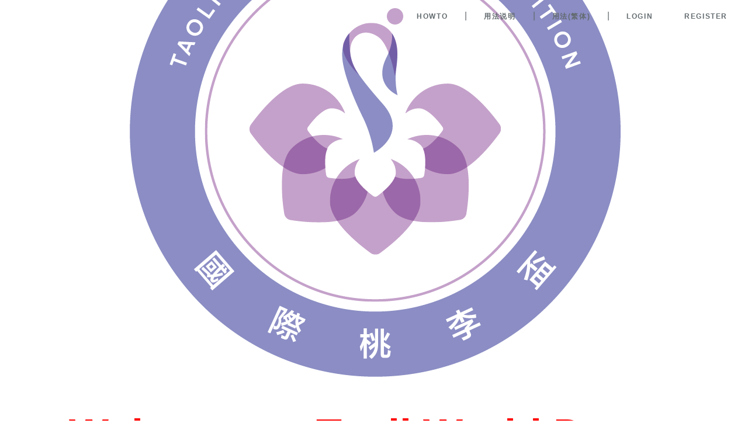

--- FILE ---
content_type: text/html; charset=UTF-8
request_url: http://518ye.com/
body_size: 984
content:
<!DOCTYPE html>
<html lang="en">
    <head>
        <meta charset="utf-8">
        <meta http-equiv="X-UA-Compatible" content="IE=edge">
        <meta name="viewport" content="width=device-width, initial-scale=1">

        <title>TaoLiCup</title>

        <!-- Fonts -->
        <!-- <link href="https://fonts.googleapis.com/css?family=Raleway:100,600" rel="stylesheet" type="text/css"> -->

        <!-- Styles -->
        <style>
            html, body {
                background-color: #fff;
                color: #636b6f;
                font-family: 'Raleway', sans-serif;
                font-weight: 100;
                height: 100vh;
                margin: 0;
            }

            .full-height {
                height: 100vh;
            }

            .flex-center {
                align-items: center;
                display: flex;
                justify-content: center;
            }

            .position-ref {
                position: relative;
            }

            .top-right {
                position: absolute;
                right: 10px;
                top: 18px;
            }

            .content {
                text-align: center;
            }

            .title {
                font-size: 36px;
                color:red;
            }



            .links > a {
                color: #636b6f;
                padding: 0 25px;
                font-size: 12px;
                font-weight: 600;
                letter-spacing: .1rem;
                text-decoration: none;
                text-transform: uppercase;
            }

            .m-b-md {
                margin-bottom: 30px;
            }
        </style>
    </head>
    <body>
        <div class="flex-center position-ref full-height">
                            <div class="top-right links">
                                        <a href="/faq">HowTo</a> |
                    <a href="/faqcn">用法说明</a> |
                    <a href="/faqhz">用法(繁体)</a> |
                        <a href="http://518ye.com/login">Login</a>
                        <a href="http://518ye.com/register">Register</a>
                                    </div>
            
            <div class="content">
                <div class="title">
                    <!-- Welcome to QEvent! -->
                    <img src="logo.PNG" id="front-page-logo">
                  <h1>
                    Welcome to Taoli World Dance Competition Registration!
                  </h1>
                </div>

                <div class="links">
                  <!-- <a href="http://qhuang.com/">Q</a>
                  <a href="http://garage10.com">Garage 10</a> -->
                  <a href="/faq">HowTo</a> |
                  <a href="/faqcn">用法说明</a> |
                  <a href="/faqhz">用法(繁体)</a> |

                  <a href="http://518ye.com/login">Login</a>
                  <a href="http://518ye.com/register">Register</a>
                </div>
            </div>
        </div>
    </body>
</html>
